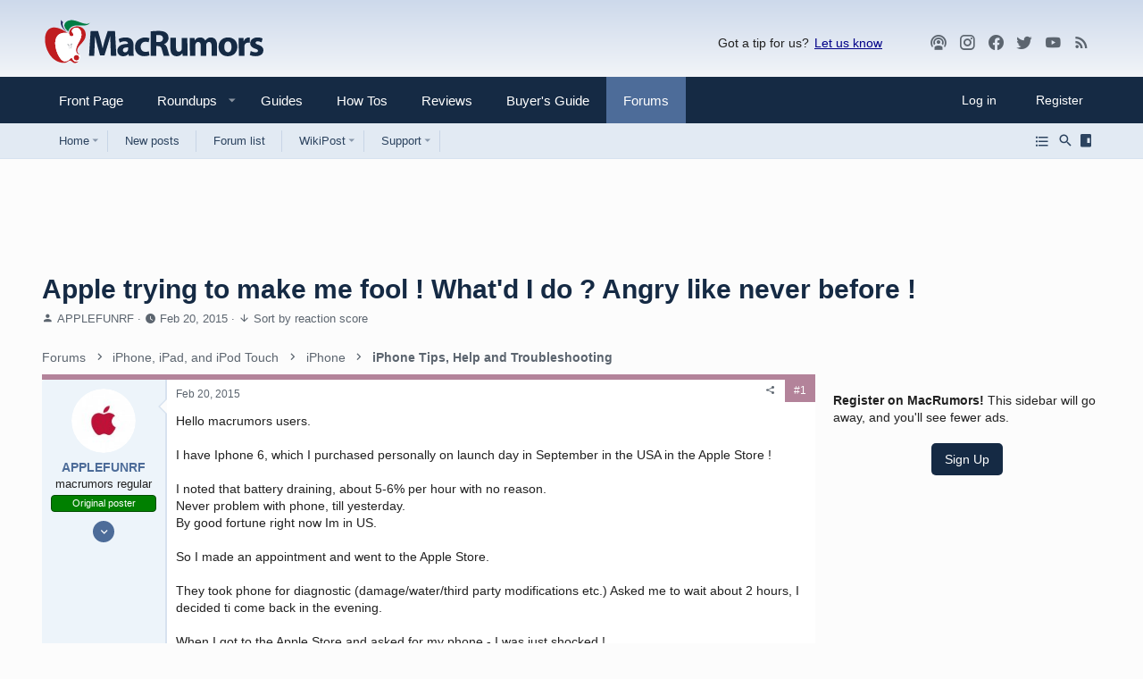

--- FILE ---
content_type: text/html
request_url: https://api.intentiq.com/profiles_engine/ProfilesEngineServlet?at=39&mi=10&dpi=936734067&pt=17&dpn=1&iiqidtype=2&iiqpcid=c4d98a02-c974-4ba1-ae3e-78f00315d0c3&iiqpciddate=1769322962522&pcid=8a4cdb93-d9b1-4a05-bcd1-50279b92bd47&idtype=3&gdpr=0&japs=false&jaesc=0&jafc=0&jaensc=0&jsver=0.33&testGroup=A&source=pbjs&ABTestingConfigurationSource=group&abtg=A&vrref=https%3A%2F%2Fforums.macrumors.com
body_size: 56
content:
{"abPercentage":97,"adt":1,"ct":2,"isOptedOut":false,"data":{"eids":[]},"dbsaved":"false","ls":true,"cttl":86400000,"abTestUuid":"g_bb236daf-a339-4489-82a4-8929cf48ff67","tc":9,"sid":-1402941212}

--- FILE ---
content_type: text/html; charset=utf-8
request_url: https://www.google.com/recaptcha/api2/aframe
body_size: 260
content:
<!DOCTYPE HTML><html><head><meta http-equiv="content-type" content="text/html; charset=UTF-8"></head><body><script nonce="2-jEkSDNx_FA-KgOcJz26Q">/** Anti-fraud and anti-abuse applications only. See google.com/recaptcha */ try{var clients={'sodar':'https://pagead2.googlesyndication.com/pagead/sodar?'};window.addEventListener("message",function(a){try{if(a.source===window.parent){var b=JSON.parse(a.data);var c=clients[b['id']];if(c){var d=document.createElement('img');d.src=c+b['params']+'&rc='+(localStorage.getItem("rc::a")?sessionStorage.getItem("rc::b"):"");window.document.body.appendChild(d);sessionStorage.setItem("rc::e",parseInt(sessionStorage.getItem("rc::e")||0)+1);localStorage.setItem("rc::h",'1769322966579');}}}catch(b){}});window.parent.postMessage("_grecaptcha_ready", "*");}catch(b){}</script></body></html>

--- FILE ---
content_type: text/plain; charset=UTF-8
request_url: https://at.teads.tv/fpc?analytics_tag_id=PUB_17002&tfpvi=&gdpr_consent=&gdpr_status=22&gdpr_reason=220&ccpa_consent=&sv=prebid-v1
body_size: 56
content:
MGEwYzBmZmEtMDIzYy00N2I2LTk4YjMtYzg1NGY1ZjQ4YzQyIzItNg==

--- FILE ---
content_type: text/plain; charset=utf-8
request_url: https://ads.adthrive.com/http-api/cv2
body_size: 3808
content:
{"om":["0iyi1awv","0o3ed5fh","0sm4lr19","0z2q3gf2","1","10011/6d6f4081f445bfe6dd30563fe3476ab4","1011_74_18364134","10310289136970_462615644","10310289136970_462616255","10310289136970_593674671","10310289136970_594352012","10ua7afe","11142692","11509227","11633448","1185:1610326628","11896988","12010080","12010084","12010088","12168663","12169133","12171164","12171239","12174278","12176509","124843_10","124844_23","124848_8","1606221","1610326625","1610326628","1610326728","1610338925","1611092","16x7UEIxQu8","17_23391296","17_23391302","17_24767234","1891/84814","206_547869","2132:45327626","2132:45509870","2249:553779915","2249:693167695","2249:703669956","2307:4r4pgt0w","2307:5i3ultpz","2307:5s8wi8hf","2307:5xwltxyh","2307:74scwdnj","2307:7fmk89yf","2307:7vnmgcxm","2307:7xb3th35","2307:8orkh93v","2307:98xzy0ek","2307:9nex8xyd","2307:a566o9hb","2307:cv0h9mrv","2307:fqeh4hao","2307:g749lgab","2307:g80wmwcu","2307:gn3plkq1","2307:gv7spfm4","2307:hfqgqvcv","2307:k0csqwfi","2307:k9ove2bo","2307:m30fx1mp","2307:or0on6yk","2307:pi9dvb89","2307:plth4l1a","2307:r0u09phz","2307:tdv4kmro","2307:w15c67ad","2307:xoozeugk","2307:z2zvrgyz","2307:zmciaqa3","2409_15064_70_85808987","2409_25495_176_CR52092921","2409_25495_176_CR52092923","2409_25495_176_CR52092957","2409_25495_176_CR52092958","2409_25495_176_CR52150651","2409_25495_176_CR52153848","2409_25495_176_CR52153849","2409_25495_176_CR52175340","2409_25495_176_CR52178316","2409_25495_176_CR52186411","242366065","24598434","24598436","24732878","25_07s64ceu","25_6bfbb9is","25_op9gtamy","25_oz31jrd0","25_utberk8n","25_yi6qlg3p","25_zwzjgvpw","2662_255125_8179376","2676:85987450","2676:86083195","2676:86434782","2760:176_CR52150651","29414696","2jjp1phz","2wsmd42g","3018/2f28546013fcb73976d44130113cd33a","3018/e20a9a43f2048a0878a575dfe45c4dbc","306_23391296","306_24598434","306_24767234","308_125203_18","308_125204_13","32288936","33118520","33603859","33605623","33627470","33637455","34182009","3490:CR52092921","3490:CR52092923","3490:CR52175339","3490:CR52212685","3490:CR52212688","3658_15078_fqeh4hao","3658_15078_l5o549mu","3658_15106_u4atmpu4","3658_155735_plth4l1a","3658_15858_q9frjgsw","3658_15886_5i3ultpz","3658_18008_hswgcqif","3658_203382_z2zvrgyz","3658_215376_T26224673","3658_608642_5s8wi8hf","3658_94590_T26225265","37cerfai","381513943572","3822:24417995","3aptpnuj","3b866fbc-c546-48bf-bac6-28c38b75eddf","3swzj6q3","409_225983","409_225992","409_226324","409_226352","409_227223","409_227224","409_227226","43919974","43a7ptxe","44023623","44629254","45867741","45868998","458901553568","4714_18819_AV447CLUNRFSRGZGSZDVC2","4714_18819_QK3SE5REXVCDHKEKVQWITS","481703827","485027845327","48877490","49123013","4fk9nxse","4n9mre1i","50479792","521167","522710","533597863","53v6aquw","54035274","54779847","549410","5510:cymho2zs","5510:echvksei","5510:mznp7ktv","5510:quk7w53j","5510:ta6sha5k","5510:u4atmpu4","5510:u56k46eo","5510:ujl9wsn7","55167461","5532:553781220","5532:553781814","555_165_785474543476","557_409_220159","557_409_220343","557_409_220344","557_409_220353","557_409_220354","557_409_226312","557_409_228065","557_409_228380","558_93_63barbg1","558_93_u4atmpu4","56071098","560_74_18268083","561282405","56635908","5700:553781220","59780461","59780474","59856354","5989_1799740_703656485","5989_1799740_703675811","5989_1799740_704089220","5s8wi8hf","5ubl7njm","600618969","618576351","618876699","61900466","619089559","61916211","61916223","61916225","61916229","61932920","61932925","61932933","620646535428","6226543495","6226543513","62584628","627301267","627309156","627309159","62764941","628086965","628153173","628222860","628223277","628444259","628444349","628444433","628444439","628456307","628456310","628456313","628456376","628456379","628456391","628622163","628622166","628622169","628622172","628622178","628622241","628622244","628622247","628622250","628683371","628687043","628687157","628687463","628803013","628841673","629007394","629009180","629167998","629168001","629168010","629168565","629171196","629171202","629234167","62946743","62946757","63100589","651637461","659216891404","659713728691","65ridjkc","663293612","680_99480_697084445","680_99480_700109389","683738007","683738706","684492634","690_99485_1610326628","690_99485_1610326728","694055028848","694912939","697084437","697084445","697084452","697189859","697189965","697525780","697877001","6ejtrnf9","6nj9wt54","6tj9m7jw","700109389","700109399","702397981","702423494","703651577","705115233","705115263","705115332","705115442","705115523","705116521","705116861","705119942","705127202","725307849769","7354_138543_85809050","7354_138543_85809052","738161403491","74243_74_18364017","74243_74_18364134","74_18364062","74wv3qdx","793266622530","79ju1d1h","7a0tg1yi","7cmeqmw8","7f298mk89yf","7fmk89yf","7ncvml6v","7vnmgcxm","7xb3th35","7xh7duqo","8152859","8152878","8152879","8154365","8193078","85702027","86459693","86925937","8b5u826e","8o298rkh93v","8orkh93v","9057/0328842c8f1d017570ede5c97267f40d","9057/37a3ff30354283181bfb9fb2ec2f8f75","9057/b232bee09e318349723e6bde72381ba0","91950639","97_8193073","98xzy0ek","9krcxphu","_P-zIIc5ugE","a0oxacu8","a4nw4c6t","a7wye4jw","axw5pt53","bd5xg6f6","bfwolqbx","c1dt8zmk","c25t9p0u","c6025b9b-e84e-4a75-b4f5-d31e0bf891bd","cd40m5wq","cr-2azmi2ttu9vd","cr-2azmi2ttuatj","cr-2azmi2ttubwe","cr-2azmi2ttubxe","cr-9c_u20g4rt7seuzu","cr-9c_u2zj6tzdreuzu","cr-9hxzbqc08jrgv2","cr-Bitc7n_p9iw__vat__49i_k_6v6_h_jce2vm6d_U5356gokm","cr-Bitc7n_p9iw__vat__49i_k_6v6_h_jce2vm6d_d14BLdjrj","cr-Bitc7n_p9iw__vat__49i_k_6v6_h_jce2vm6d_df3rllhnq","cr-aav22g0subwj","cr-aavwye0vubwj","cr-aavwye1pubwj","cr-aawz3f3qubwj","cr-f6puwm2yu7tf1","cr-flbd4mx4u9vd","cr-flbd4mx4ubwe","cr-idlrahilu9vd","cr-ond8pwo5ubwe","cr-u0axeq6vu9vd","cr-u0axeq6vuatj","cr-ucg4ns5ou9vd","cr-vb09dxh3u9vd","cv0h9mrv","daw00eve","dif1fgsg","dlhr8b78","dsugp5th","e1an7fls","e6zn0jdp","eal0nev6","eb9vjo1r","echvksei","ekocpzhh","fcn2zae1","fjp0ceax","fq298eh4hao","g1cx0n31","g749lgab","ggcfqued","gn3plkq1","gv7spfm4","h0cw921b","h4x8d2p8","heb21q1u","hffavbt7","hfqgqvcv","hswgcqif","ims4654l","iqdsx7qh","ixtrvado","j39smngx","k0csqwfi","k2xfz54q","k9298ove2bo","k9ove2bo","kk5768bd","l4p5cwls","l5298o549mu","l5o549mu","lizgrou8","lnmgz2zg","m30fx1mp","m6rbrf6z","mmr74uc4","mnzinbrt","mtsc0nih","mul4id76","n8w0plts","n9ths0wd","o2s05iig","o6vx6pv4","ofoon6ir","oj70mowv","okem47bb","owpdp17p","p0odjzyt","p8xeycv0","pi9dvb89","pkydekxi","pl298th4l1a","plth4l1a","q1kdv2e7","qM1pWMu_Q2s","qt09ii59","quk7w53j","r5pphbep","r8ojak5k","rtmkehen","s2ahu2ae","s5fkxzb8","szwhi7rt","t2dlmwva","t79r9pdb","ti0s3bz3","u3i8n6ef","u4atmpu4","u7p1kjgp","uc3gjkej","ujl9wsn7","vdcb5d4i","ven7pu1c","w04jlltv","w15c67ad","wn2a3vit","ws5qkh9j","ww2ziwuk","x716iscu","xdaezn6y","xncaqh7c","xnfnfr4x","y2iy6ozt","yi6qlg3p","z2zvrgyz","zep75yl2","zisbjpsl","zmciaqa3","zw6jpag6","zwzjgvpw","7979132","7979135"],"pmp":[],"adomains":["123notices.com","1md.org","about.bugmd.com","acelauncher.com","adameve.com","akusoli.com","allyspin.com","askanexpertonline.com","atomapplications.com","bassbet.com","betsson.gr","biz-zone.co","bizreach.jp","braverx.com","bubbleroom.se","bugmd.com","buydrcleanspray.com","byrna.com","capitaloneshopping.com","clarifion.com","combatironapparel.com","controlcase.com","convertwithwave.com","cotosen.com","countingmypennies.com","cratedb.com","croisieurope.be","cs.money","dallasnews.com","definition.org","derila-ergo.com","dhgate.com","dhs.gov","displate.com","easyprint.app","easyrecipefinder.co","fabpop.net","familynow.club","fla-keys.com","folkaly.com","g123.jp","gameswaka.com","getbugmd.com","getconsumerchoice.com","getcubbie.com","gowavebrowser.co","gowdr.com","gransino.com","grosvenorcasinos.com","guard.io","hero-wars.com","holts.com","instantbuzz.net","itsmanual.com","jackpotcitycasino.com","justanswer.com","justanswer.es","la-date.com","lightinthebox.com","liverrenew.com","local.com","lovehoney.com","lulutox.com","lymphsystemsupport.com","manualsdirectory.org","meccabingo.com","medimops.de","mensdrivingforce.com","millioner.com","miniretornaveis.com","mobiplus.me","myiq.com","national-lottery.co.uk","naturalhealthreports.net","nbliver360.com","nikke-global.com","nordicspirit.co.uk","nuubu.com","onlinemanualspdf.co","original-play.com","outliermodel.com","paperela.com","paradisestays.site","parasiterelief.com","peta.org","photoshelter.com","plannedparenthood.org","playvod-za.com","printeasilyapp.com","printwithwave.com","profitor.com","quicklearnx.com","quickrecipehub.com","rakuten-sec.co.jp","rangeusa.com","refinancegold.com","robocat.com","royalcaribbean.com","saba.com.mx","shift.com","simple.life","spinbara.com","systeme.io","taboola.com","tackenberg.de","temu.com","tenfactorialrocks.com","theoceanac.com","topaipick.com","totaladblock.com","usconcealedcarry.com","vagisil.com","vegashero.com","vegogarden.com","veryfast.io","viewmanuals.com","viewrecipe.net","votervoice.net","vuse.com","wavebrowser.co","wavebrowserpro.com","weareplannedparenthood.org","xiaflex.com","yourchamilia.com"]}

--- FILE ---
content_type: text/plain
request_url: https://rtb.openx.net/openrtbb/prebidjs
body_size: -85
content:
{"id":"e1516447-8203-4c4e-bf1a-85b6455ee129","nbr":0}

--- FILE ---
content_type: text/plain
request_url: https://rtb.openx.net/openrtbb/prebidjs
body_size: -225
content:
{"id":"4de79e0f-907f-4325-9375-f3f417ea70e1","nbr":0}